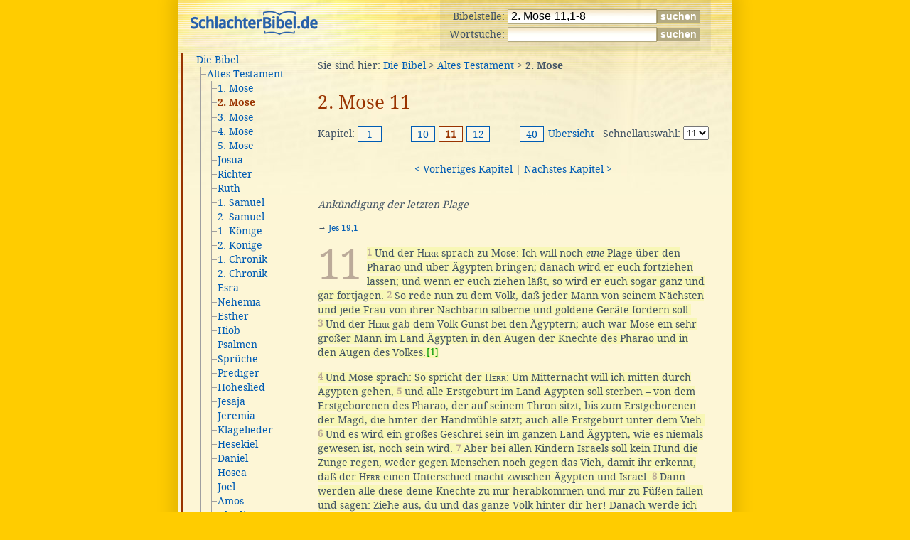

--- FILE ---
content_type: text/html; charset=UTF-8
request_url: http://www.schlachterbibel.de/de/bibel/2_mose/11/1-8?hl=1
body_size: 7084
content:
<!DOCTYPE html PUBLIC "-//W3C//DTD XHTML 1.0 Strict//EN" "http://www.w3.org/TR/xhtml1/DTD/xhtml1-strict.dtd">
<html xmlns="http://www.w3.org/1999/xhtml" xml:lang="en" lang="en">
<head>
<meta http-equiv="Content-type" content="text/html; charset=UTF-8" />
<meta http-equiv="Content-language" content="de" />
<title>2. Mose 11 &mdash; Die Bibel (Schlachter 2000)</title>
<link rel="canonical" href="https://www.schlachterbibel.de/de/bibel/2_mose/11/" />
<meta name="keywords" content="Bibel, Schlachter 2000, Übersetzung, S2K, Heilige Schrift" />
<meta name="description" content="Die Bibel (die Heilige Schrift) - Schlachter 2000 Übersetzung" />
<meta name="date" content="2017-02-22" />
<meta name="viewport" content="width=device-width, initial-scale=1.0" />
<meta name="robots" content="index,follow" />
<link rel="stylesheet" type="text/css" href="/common/style.css" />
<link rel="shortcut icon" type="image/x-icon" href="/favicon.ico" />

<script type="text/javascript">
<!--

	var scount = 0;
	var scolor = 0;

	backgroundcolors = new Array('#DFFF0B','#E0FE15','#E2FE20','#E3FD2B','#E5FD36','#E7FC40','#E8FC4A','#EAFB55','#EBFB60','#EDFB6A','#EFFA76','#F0FA81','#F2F98C','#F3F996','#F5F8A1','#F7F8AB','#F8F7B6','#FAF7C0','#FBF6CB','#FDF6D6','transparent');

	function fadeOut(){
		for( i = 1; i <= scount; i++ ){
			document.getElementById('span_' + i).style.backgroundColor = backgroundcolors[scolor];
		}
		scolor ++;
		if( scolor <= 16 ) setTimeout("fadeOut()",20);  // set to 21 for total blanking
	}

//-->
</script>

</head>
<body onload="if(self!=top)top.location=self.location;">

	<div id="tagline"></div>
	<div id="page">
		<div id="functions">
<form method="get" action="/de/bibel/lookup"><div>Bibelstelle: <input class="text" type="text" value="2. Mose 11,1-8" name="ref" id="ref" /><input class="button" type="submit" value="suchen" /></div></form>
<form method="get" action="/de/bibel/search.php"><div>Wortsuche: <input class="text" type="text" name="query" value="" /><input class="button" type="submit" value="suchen" /></div></form>
		</div>
		<div id="header">
<a href="/"><img width="181" height="35" src="[data-uri]" alt="Schlachter Bibel - Logo" width="181" height="35" />			</a></div>
		<div id="menu">
			<div id="menupad">
			

<div>
</div><div class="menusection" style="color:#993300;border-left-color:#993300;">
<ul><li><a href="/de/bibel/" title="Die Bibel">Die Bibel</a>
<ul>	<li><span class="tree2"><a href="/de/bibel/altes_testament/" title="Altes Testament">Altes Testament</a></span>
<ul>		<li><span class="tree0"><span class="tree2"><a href="/de/bibel/1_mose/" title="1. Mose">1. Mose</a></span></span></li>
		<li><span class="tree0"><span class="tree2"><span id="active" style="color:#993300"><strong><a href="/de/bibel/2_mose/" title="2. Mose" style="color:#993300">2. Mose</a></strong></span></span></span></li>
		<li><span class="tree0"><span class="tree2"><a href="/de/bibel/3_mose/" title="3. Mose">3. Mose</a></span></span></li>
		<li><span class="tree0"><span class="tree2"><a href="/de/bibel/4_mose/" title="4. Mose">4. Mose</a></span></span></li>
		<li><span class="tree0"><span class="tree2"><a href="/de/bibel/5_mose/" title="5. Mose">5. Mose</a></span></span></li>
		<li><span class="tree0"><span class="tree2"><a href="/de/bibel/josua/" title="Josua">Josua</a></span></span></li>
		<li><span class="tree0"><span class="tree2"><a href="/de/bibel/richter/" title="Richter">Richter</a></span></span></li>
		<li><span class="tree0"><span class="tree2"><a href="/de/bibel/ruth/" title="Ruth">Ruth</a></span></span></li>
		<li><span class="tree0"><span class="tree2"><a href="/de/bibel/1_samuel/" title="1. Samuel">1. Samuel</a></span></span></li>
		<li><span class="tree0"><span class="tree2"><a href="/de/bibel/2_samuel/" title="2. Samuel">2. Samuel</a></span></span></li>
		<li><span class="tree0"><span class="tree2"><a href="/de/bibel/1_koenige/" title="1. Könige">1. Könige</a></span></span></li>
		<li><span class="tree0"><span class="tree2"><a href="/de/bibel/2_koenige/" title="2. Könige">2. Könige</a></span></span></li>
		<li><span class="tree0"><span class="tree2"><a href="/de/bibel/1_chronik/" title="1. Chronik">1. Chronik</a></span></span></li>
		<li><span class="tree0"><span class="tree2"><a href="/de/bibel/2_chronik/" title="2. Chronik">2. Chronik</a></span></span></li>
		<li><span class="tree0"><span class="tree2"><a href="/de/bibel/esra/" title="Esra">Esra</a></span></span></li>
		<li><span class="tree0"><span class="tree2"><a href="/de/bibel/nehemia/" title="Nehemia">Nehemia</a></span></span></li>
		<li><span class="tree0"><span class="tree2"><a href="/de/bibel/esther/" title="Esther">Esther</a></span></span></li>
		<li><span class="tree0"><span class="tree2"><a href="/de/bibel/hiob/" title="Hiob">Hiob</a></span></span></li>
		<li><span class="tree0"><span class="tree2"><a href="/de/bibel/psalm/" title="Psalmen">Psalmen</a></span></span></li>
		<li><span class="tree0"><span class="tree2"><a href="/de/bibel/sprueche/" title="Sprüche">Sprüche</a></span></span></li>
		<li><span class="tree0"><span class="tree2"><a href="/de/bibel/prediger/" title="Prediger">Prediger</a></span></span></li>
		<li><span class="tree0"><span class="tree2"><a href="/de/bibel/hoheslied/" title="Hoheslied">Hoheslied</a></span></span></li>
		<li><span class="tree0"><span class="tree2"><a href="/de/bibel/jesaja/" title="Jesaja">Jesaja</a></span></span></li>
		<li><span class="tree0"><span class="tree2"><a href="/de/bibel/jeremia/" title="Jeremia">Jeremia</a></span></span></li>
		<li><span class="tree0"><span class="tree2"><a href="/de/bibel/klagelieder/" title="Klagelieder">Klagelieder</a></span></span></li>
		<li><span class="tree0"><span class="tree2"><a href="/de/bibel/hesekiel/" title="Hesekiel">Hesekiel</a></span></span></li>
		<li><span class="tree0"><span class="tree2"><a href="/de/bibel/daniel/" title="Daniel">Daniel</a></span></span></li>
		<li><span class="tree0"><span class="tree2"><a href="/de/bibel/hosea/" title="Hosea">Hosea</a></span></span></li>
		<li><span class="tree0"><span class="tree2"><a href="/de/bibel/joel/" title="Joel">Joel</a></span></span></li>
		<li><span class="tree0"><span class="tree2"><a href="/de/bibel/amos/" title="Amos">Amos</a></span></span></li>
		<li><span class="tree0"><span class="tree2"><a href="/de/bibel/obadja/" title="Obadja">Obadja</a></span></span></li>
		<li><span class="tree0"><span class="tree2"><a href="/de/bibel/jona/" title="Jona">Jona</a></span></span></li>
		<li><span class="tree0"><span class="tree2"><a href="/de/bibel/micha/" title="Micha">Micha</a></span></span></li>
		<li><span class="tree0"><span class="tree2"><a href="/de/bibel/nahum/" title="Nahum">Nahum</a></span></span></li>
		<li><span class="tree0"><span class="tree2"><a href="/de/bibel/habakuk/" title="Habakuk">Habakuk</a></span></span></li>
		<li><span class="tree0"><span class="tree2"><a href="/de/bibel/zephanja/" title="Zephanja">Zephanja</a></span></span></li>
		<li><span class="tree0"><span class="tree2"><a href="/de/bibel/haggai/" title="Haggai">Haggai</a></span></span></li>
		<li><span class="tree0"><span class="tree2"><a href="/de/bibel/sacharja/" title="Sacharja">Sacharja</a></span></span></li>
		<li><span class="tree0"><span class="tree1"><a href="/de/bibel/maleachi/" title="Maleachi">Maleachi</a></span></span></li>
</ul>
</li>
	<li><span class="tree2"><a href="/de/bibel/neues_testament/" title="Neues Testament">Neues Testament</a></span></li>
	<li><span class="tree1"><a href="/de/bibel/search.php" title="Suchfunktionen">Suchfunktionen</a></span></li></ul></li></ul></div>

			</div>
			<div id="submenu"></div>
		</div>
		<div id="main">
			<div id="content">
				<div id="breadcrumbs">Sie sind hier: <a href="/de/bibel/index.php">Die Bibel</a> &gt; <a href="/de/bibel/altes_testament/index.php">Altes Testament</a> &gt; <strong>2. Mose</strong></div>
				<h1>2. Mose 11</h1>
<div class="book_nav"><form action="/de/bibel/lookup" method="get"><div style="float:left;">Kapitel:&#160;</div><div class="chap_link"><a href="/de/bibel/2_mose/1/">1</a></div><div class="chap_float">&middot;&middot;&middot;</div><div class="chap_link"><a href="/de/bibel/2_mose/10/">10</a></div> <div class="chap_active">11</div> <div class="chap_link"><a href="/de/bibel/2_mose/12/">12</a></div><div class="chap_float">&middot;&middot;&middot;</div><div class="chap_link"><a href="/de/bibel/2_mose/40/">40</a></div><div class="chap_jump"><a href="/de/bibel/2_mose/">Übersicht</a>
&middot;

Schnellauswahl: <select name="ref" onchange="document.location.href='/de/bibel/2_mose/' + this[this.selectedIndex].value + '/';"><option value="1">1</option><option value="2">2</option><option value="3">3</option><option value="4">4</option><option value="5">5</option><option value="6">6</option><option value="7">7</option><option value="8">8</option><option value="9">9</option><option value="10">10</option><option value="11" selected="selected">11</option><option value="12">12</option><option value="13">13</option><option value="14">14</option><option value="15">15</option><option value="16">16</option><option value="17">17</option><option value="18">18</option><option value="19">19</option><option value="20">20</option><option value="21">21</option><option value="22">22</option><option value="23">23</option><option value="24">24</option><option value="25">25</option><option value="26">26</option><option value="27">27</option><option value="28">28</option><option value="29">29</option><option value="30">30</option><option value="31">31</option><option value="32">32</option><option value="33">33</option><option value="34">34</option><option value="35">35</option><option value="36">36</option><option value="37">37</option><option value="38">38</option><option value="39">39</option><option value="40">40</option></select></div></form><br style="clear:right;" /></div><div class="chap_nav"><a href="/de/bibel/2_mose/10/">&lt; Vorheriges Kapitel</a>
 | <a href="/de/bibel/2_mose/12/">Nächstes Kapitel &gt;</a>
</div>


<!-- XXXXX SELECT * FROM bible_de_content WHERE content_book = 2 AND (content_chapter = 11 OR content_display = 11); -->

<div class="para"><a name="hl"></a><h2 class="ct">Ankündigung der letzten Plage</h2><p class="cr">&rarr; <a href="/de/bibel/jesaja/19/1?hl=1#hl">Jes 19,1</a></p>
</div><div class="chap_num">11</div><div class="para">
<span class="highlight" id="span_1"><span class="versenum">1</span>&#160;Und der <span class="smallcaps">Herr</span> sprach zu Mose: Ich will noch <i>eine</i> Plage über den Pharao und über Ägypten bringen; danach wird er euch fortziehen lassen; und wenn er euch ziehen läßt, so wird er euch sogar ganz und gar fortjagen. </span><span class="highlight" id="span_2"><span class="versenum">2</span>&#160;So rede nun zu dem Volk, daß jeder Mann von seinem Nächsten und jede Frau von ihrer Nachbarin silberne und goldene Geräte fordern soll. </span><span class="highlight" id="span_3"><span class="versenum">3</span>&#160;Und der <span class="smallcaps">Herr</span> gab dem Volk Gunst bei den Ägyptern; auch war Mose ein sehr großer Mann im Land Ägypten in den Augen der Knechte des Pharao und in den Augen des Volkes.<span class="footnote"><a href="#" class="footnote_link" onclick="document.getElementById('fn30').style.display='inline';return false;">[1]</a><span class="footnote_container"><span id="fn30" class="footnote_text">Die Verse 1-3 schildern offensichtlich ein Reden des <span class="smallcaps">Herrn</span> zu Mose, das vor dem Gespräch mit dem Pharao stattfand; in V. 4 setzt Mose seine Rede vor dem Pharao fort.
<div class="footnote_close">[<a href="#" onclick="document.getElementById('fn30').style.display='none';return false;">schließen</a>]</div></span></span></span> </span></div>
<div class="para"><span class="highlight" id="span_4"><span class="versenum">4</span>&#160;Und Mose sprach: So spricht der <span class="smallcaps">Herr</span>: Um Mitternacht will ich mitten durch Ägypten gehen, </span><span class="highlight" id="span_5"><span class="versenum">5</span>&#160;und alle Erstgeburt im Land Ägypten soll sterben &ndash; von dem Erstgeborenen des Pharao, der auf seinem Thron sitzt, bis zum Erstgeborenen der Magd, die hinter der Handmühle sitzt; auch alle Erstgeburt unter dem Vieh. </span><span class="highlight" id="span_6"><span class="versenum">6</span>&#160;Und es wird ein großes Geschrei sein im ganzen Land Ägypten, wie es niemals gewesen ist, noch sein wird. </span><span class="highlight" id="span_7"><span class="versenum">7</span>&#160;Aber bei allen Kindern Israels soll kein Hund die Zunge regen, weder gegen Menschen noch gegen das Vieh, damit ihr erkennt, daß der <span class="smallcaps">Herr</span> einen Unterschied macht zwischen Ägypten und Israel. </span><span class="highlight" id="span_8"><span class="versenum">8</span>&#160;Dann werden alle diese deine Knechte zu mir herabkommen und mir zu Füßen fallen und sagen: Ziehe aus, du und das ganze Volk hinter dir her! Danach werde ich ausziehen! &ndash; Und er ging vom Pharao hinweg mit grimmigem Zorn. </span></div>
<div class="para"><span class="versenum">9</span>&#160;Der <span class="smallcaps">Herr</span> aber hatte zu Mose gesagt: Der Pharao wird nicht auf euch hören, damit meine Wunder zahlreich werden im Land Ägypten. <span class="versenum">10</span>&#160;So hatten Mose und Aaron alle diese Wunder vor dem Pharao getan; aber der <span class="smallcaps">Herr</span> verstockte das Herz des Pharao, so daß er die Kinder Israels nicht aus seinem Land ziehen ließ. </div>
<div class="chap_nav"><a href="/de/bibel/2_mose/10/">&lt; Vorheriges Kapitel</a>
 | <a href="/de/bibel/2_mose/12/">Nächstes Kapitel &gt;</a>
</div>
<div class="book_nav"><form action="/de/bibel/lookup" method="get"><div style="float:left;">Kapitel:&#160;</div><div class="chap_link"><a href="/de/bibel/2_mose/1/">1</a></div><div class="chap_float">&middot;&middot;&middot;</div><div class="chap_link"><a href="/de/bibel/2_mose/10/">10</a></div> <div class="chap_active">11</div> <div class="chap_link"><a href="/de/bibel/2_mose/12/">12</a></div><div class="chap_float">&middot;&middot;&middot;</div><div class="chap_link"><a href="/de/bibel/2_mose/40/">40</a></div><div class="chap_jump"><a href="/de/bibel/2_mose/">Übersicht</a>
&middot;

Schnellauswahl: <select name="ref" onchange="document.location.href='/de/bibel/2_mose/' + this[this.selectedIndex].value + '/';"><option value="1">1</option><option value="2">2</option><option value="3">3</option><option value="4">4</option><option value="5">5</option><option value="6">6</option><option value="7">7</option><option value="8">8</option><option value="9">9</option><option value="10">10</option><option value="11" selected="selected">11</option><option value="12">12</option><option value="13">13</option><option value="14">14</option><option value="15">15</option><option value="16">16</option><option value="17">17</option><option value="18">18</option><option value="19">19</option><option value="20">20</option><option value="21">21</option><option value="22">22</option><option value="23">23</option><option value="24">24</option><option value="25">25</option><option value="26">26</option><option value="27">27</option><option value="28">28</option><option value="29">29</option><option value="30">30</option><option value="31">31</option><option value="32">32</option><option value="33">33</option><option value="34">34</option><option value="35">35</option><option value="36">36</option><option value="37">37</option><option value="38">38</option><option value="39">39</option><option value="40">40</option></select></div></form><br style="clear:right;" /></div>
<script type="text/javascript">
scount = 8;
window.setTimeout("fadeOut()",500);
</script>
				<div class="fix"></div>
<div class="bible_copyright">Gestaltung, technische Umsetzung, Kontakt bei technischen Problemen: <a href="https://www.andyhoppe.com/">Andy Hoppe</a>. Bibeltext der Schlachter Copyright &copy;&nbsp;2000 <a href="http://www.bibelgesellschaft.com/de/" rel="nofollow">Genfer Bibelgesellschaft</a>. Wiedergegeben mit freundlicher Genehmigung. Alle Rechte vorbehalten.</div>
			</div>
		</div>
		<div class="fix"></div>
	</div>
	<div id="footer">
		Ausgabeformat <a href="http://validator.w3.org/check?uri=referer">XHTML 1.0 Strict</a>.
	</div>
</body>
</html>

